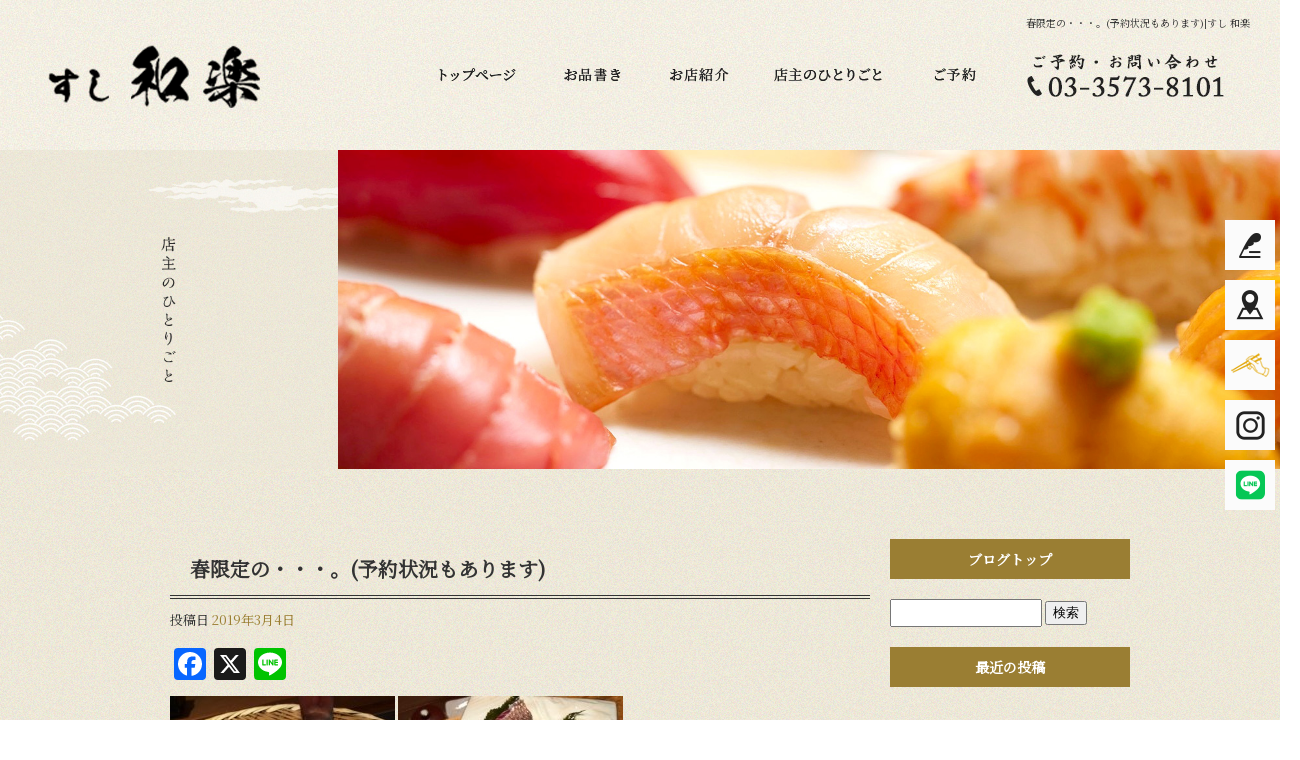

--- FILE ---
content_type: text/html; charset=UTF-8
request_url: https://www.susiwaraku.com/archives/2646
body_size: 7388
content:
<!DOCTYPE html>
<html lang="ja">
<head>
<!-- ▼Googleアナリティクスタグ▼ -->

<!-- ▲Googleアナリティクスタグ▲ -->
<link rel='dns-prefetch' href='//static.addtoany.com' />
<link rel='dns-prefetch' href='//s.w.org' />
<link rel="alternate" type="application/rss+xml" title="すし 和楽 &raquo; フィード" href="https://www.susiwaraku.com/feed" />
<link rel="alternate" type="application/rss+xml" title="すし 和楽 &raquo; コメントフィード" href="https://www.susiwaraku.com/comments/feed" />
		<script type="text/javascript">
			window._wpemojiSettings = {"baseUrl":"https:\/\/s.w.org\/images\/core\/emoji\/11\/72x72\/","ext":".png","svgUrl":"https:\/\/s.w.org\/images\/core\/emoji\/11\/svg\/","svgExt":".svg","source":{"concatemoji":"https:\/\/www.susiwaraku.com\/60028336\/wp-includes\/js\/wp-emoji-release.min.js?ver=4.9.8"}};
			!function(a,b,c){function d(a,b){var c=String.fromCharCode;l.clearRect(0,0,k.width,k.height),l.fillText(c.apply(this,a),0,0);var d=k.toDataURL();l.clearRect(0,0,k.width,k.height),l.fillText(c.apply(this,b),0,0);var e=k.toDataURL();return d===e}function e(a){var b;if(!l||!l.fillText)return!1;switch(l.textBaseline="top",l.font="600 32px Arial",a){case"flag":return!(b=d([55356,56826,55356,56819],[55356,56826,8203,55356,56819]))&&(b=d([55356,57332,56128,56423,56128,56418,56128,56421,56128,56430,56128,56423,56128,56447],[55356,57332,8203,56128,56423,8203,56128,56418,8203,56128,56421,8203,56128,56430,8203,56128,56423,8203,56128,56447]),!b);case"emoji":return b=d([55358,56760,9792,65039],[55358,56760,8203,9792,65039]),!b}return!1}function f(a){var c=b.createElement("script");c.src=a,c.defer=c.type="text/javascript",b.getElementsByTagName("head")[0].appendChild(c)}var g,h,i,j,k=b.createElement("canvas"),l=k.getContext&&k.getContext("2d");for(j=Array("flag","emoji"),c.supports={everything:!0,everythingExceptFlag:!0},i=0;i<j.length;i++)c.supports[j[i]]=e(j[i]),c.supports.everything=c.supports.everything&&c.supports[j[i]],"flag"!==j[i]&&(c.supports.everythingExceptFlag=c.supports.everythingExceptFlag&&c.supports[j[i]]);c.supports.everythingExceptFlag=c.supports.everythingExceptFlag&&!c.supports.flag,c.DOMReady=!1,c.readyCallback=function(){c.DOMReady=!0},c.supports.everything||(h=function(){c.readyCallback()},b.addEventListener?(b.addEventListener("DOMContentLoaded",h,!1),a.addEventListener("load",h,!1)):(a.attachEvent("onload",h),b.attachEvent("onreadystatechange",function(){"complete"===b.readyState&&c.readyCallback()})),g=c.source||{},g.concatemoji?f(g.concatemoji):g.wpemoji&&g.twemoji&&(f(g.twemoji),f(g.wpemoji)))}(window,document,window._wpemojiSettings);
		</script>
		<style type="text/css">
img.wp-smiley,
img.emoji {
	display: inline !important;
	border: none !important;
	box-shadow: none !important;
	height: 1em !important;
	width: 1em !important;
	margin: 0 .07em !important;
	vertical-align: -0.1em !important;
	background: none !important;
	padding: 0 !important;
}
</style>
<link rel='stylesheet' id='contact-form-7-css'  href='https://www.susiwaraku.com/60028336/wp-content/plugins/contact-form-7/includes/css/styles.css?ver=5.1.6' type='text/css' media='all' />
<link rel='stylesheet' id='contact-form-7-confirm-css'  href='https://www.susiwaraku.com/60028336/wp-content/plugins/contact-form-7-add-confirm/includes/css/styles.css?ver=5.1' type='text/css' media='all' />
<link rel='stylesheet' id='simplamodalwindow-css'  href='https://www.susiwaraku.com/60028336/wp-content/plugins/light-box-miyamoto/SimplaModalwindow/jquery.SimplaModalwindow.css?ver=4.9.8' type='text/css' media='all' />
<link rel='stylesheet' id='toc-screen-css'  href='https://www.susiwaraku.com/60028336/wp-content/plugins/table-of-contents-plus/screen.min.css?ver=1509' type='text/css' media='all' />
<link rel='stylesheet' id='addtoany-css'  href='https://www.susiwaraku.com/60028336/wp-content/plugins/add-to-any/addtoany.min.css?ver=1.16' type='text/css' media='all' />
<script type='text/javascript'>
window.a2a_config=window.a2a_config||{};a2a_config.callbacks=[];a2a_config.overlays=[];a2a_config.templates={};a2a_localize = {
	Share: "共有",
	Save: "ブックマーク",
	Subscribe: "購読",
	Email: "メール",
	Bookmark: "ブックマーク",
	ShowAll: "すべて表示する",
	ShowLess: "小さく表示する",
	FindServices: "サービスを探す",
	FindAnyServiceToAddTo: "追加するサービスを今すぐ探す",
	PoweredBy: "Powered by",
	ShareViaEmail: "メールでシェアする",
	SubscribeViaEmail: "メールで購読する",
	BookmarkInYourBrowser: "ブラウザにブックマーク",
	BookmarkInstructions: "このページをブックマークするには、 Ctrl+D または \u2318+D を押下。",
	AddToYourFavorites: "お気に入りに追加",
	SendFromWebOrProgram: "任意のメールアドレスまたはメールプログラムから送信",
	EmailProgram: "メールプログラム",
	More: "詳細&#8230;",
	ThanksForSharing: "共有ありがとうございます !",
	ThanksForFollowing: "フォローありがとうございます !"
};
</script>
<script type='text/javascript' defer src='https://static.addtoany.com/menu/page.js'></script>
<script type='text/javascript' src='https://www.susiwaraku.com/60028336/wp-includes/js/jquery/jquery-3.7.1.min.js?ver=3.7.1'></script>
<script type='text/javascript' src='https://www.susiwaraku.com/60028336/wp-includes/js/jquery/jquery-migrate-3.5.0.min.js?ver=3.5.0'></script>
<script type='text/javascript' defer src='https://www.susiwaraku.com/60028336/wp-content/plugins/add-to-any/addtoany.min.js?ver=1.1'></script>
<link rel='https://api.w.org/' href='https://www.susiwaraku.com/wp-json/' />
<link rel='prev' title='今日から3月突入です！！' href='https://www.susiwaraku.com/archives/2640' />
<link rel='next' title='本日、3/11(月)キャンセル出ました！' href='https://www.susiwaraku.com/archives/2650' />
<link rel="canonical" href="https://www.susiwaraku.com/archives/2646" />
<link rel='shortlink' href='https://www.susiwaraku.com/?p=2646' />
<link rel="alternate" type="application/json+oembed" href="https://www.susiwaraku.com/wp-json/oembed/1.0/embed?url=https%3A%2F%2Fwww.susiwaraku.com%2Farchives%2F2646" />
<link rel="alternate" type="text/xml+oembed" href="https://www.susiwaraku.com/wp-json/oembed/1.0/embed?url=https%3A%2F%2Fwww.susiwaraku.com%2Farchives%2F2646&#038;format=xml" />
<!-- Google tag (gtag.js) -->
<script async src="https://www.googletagmanager.com/gtag/js?id=G-XN4YTPCTBX"></script>
<script>
  window.dataLayer = window.dataLayer || [];
  function gtag(){dataLayer.push(arguments);}
  gtag('js', new Date());

  gtag('config', 'G-XN4YTPCTBX');
</script>
<style type="text/css">div#toc_container {width: 50%;}</style><meta charset="UTF-8" />
<meta name="viewport" content="width=1400">
<meta name="format-detection" content="telephone=no">
<title>  春限定の・・・。(予約状況もあります) | すし 和楽</title>
<link rel="profile" href="https://gmpg.org/xfn/11" />
<link rel="stylesheet" type="text/css" media="all" href="https://www.susiwaraku.com/60028336/wp-content/themes/multipress/style.css" />
<link rel="stylesheet" type="text/css" media="all" href="https://www.susiwaraku.com/60028336/wp-content/themes/multipress/theme.css" />
<link rel="stylesheet" type="text/css" media="all" href="https://www.susiwaraku.com/60028336/wp-content/themes/multipress/common.css" />
<link rel="shortcut icon" href="https://www.susiwaraku.com/favicon.ico" />
<link rel="apple-touch-icon" type="image/png" sizes="240x240" href="https://www.susiwaraku.com/apple-touch-icon.png">
<link rel="stylesheet" type="text/css" media="all" href="https://www.susiwaraku.com/files/files_common.css?250820035900" />
<link rel="stylesheet" type="text/css" media="all" href="https://www.susiwaraku.com/files/files_pc.css?250821011623" />

<link rel="pingback" href="https://www.susiwaraku.com/60028336/xmlrpc.php" />





<meta name="description" content="新橋駅から徒歩5分。新橋にある寿司店　すし 和楽。
カウンター席で食べる本格的な寿司をリーズナブルにご提供しています。
おまかせコースは8千円から。" />
<meta name="keywords" content="新橋,寿司,銀座,すし和楽" />

<script type="text/javascript" src="https://www.susiwaraku.com/files/js/effect_pc.js"></script>
<link rel="stylesheet" href="https://www.susiwaraku.com/files/Gallery-master/css/blueimp-gallery.min.css">
<script src="https://www.susiwaraku.com/files/Gallery-master/js/blueimp-gallery.min.js"></script>
<script type="text/javascript" src="https://www.susiwaraku.com/files/js/footer_common.js?250820064647"></script>
<script type="text/javascript" src="https://www.susiwaraku.com/files/js/footer_pc.js?250820064642"></script>


<!-- OGPここから -->
<meta property="fb:app_id" content="" />
<meta property="og:type" content="website" />
<meta property="og:locale" content="ja_JP" />
<meta property="og:description" content="こんにちは。 すし和楽です。 今日の写真は、“真鯛”です。 すし和楽では、桜が咲く迄の限定で、桜の葉で香りを着けて、口の中で春を感じて頂く方法で、提供してます。 個人には、今年の桜の開花予想では、3/">
<meta property="og:image" content="https://www.susiwaraku.com/60028336/wp-content/uploads/2019/03/image1_2-225x300.jpeg">
<meta property="og:title" content="春限定の・・・。(予約状況もあります)">
<meta property="og:url" content="https://www.susiwaraku.com/archives/2646/">
<meta property="og:site_name" content="すし 和楽">
<!-- OGPここまで -->
</head>


<body id="page_2646"  class="blog">

<div id="wrapper">
<div id="blueimp-gallery" class="blueimp-gallery blueimp-gallery-controls">
    <div class="slides"></div>
    <h3 class="title"></h3>
    <p class="description"></p>
    <a class="prev">‹</a>
    <a class="next">›</a>
    <a class="close">×</a>
    <a class="play-pause"></a>
    <ol class="indicator"></ol>
</div>

	<div id="branding_box">

	<div id="site-description">
<a href="https://www.susiwaraku.com/" title="すし 和楽" rel="home">  春限定の・・・。(予約状況もあります)|すし 和楽</a>
	</div>


<div id="header_information" class="post">

	
<div class="post-data">
<div class="main_header">
<a href="/"><img src="/files/sp1.gif" width="240" height="100" /></a>
</div></div>

<div class="clear_float"></div>

	
</div><!-- #header_information -->


	<div id="access" role="navigation">
		<div class="menu-header"><ul id="menu-gnavi" class="menu"><li id="menu-item-34" class="gnavi11 menu-item menu-item-type-post_type menu-item-object-page menu-item-home menu-item-34"><a href="https://www.susiwaraku.com/">トップページ</a></li>
<li id="menu-item-35" class="gnavi12 menu-item menu-item-type-post_type menu-item-object-page menu-item-35"><a href="https://www.susiwaraku.com/menu">お品書き</a></li>
<li id="menu-item-84" class="gnavi13 menu-item menu-item-type-post_type menu-item-object-page menu-item-84"><a href="https://www.susiwaraku.com/info">お店紹介</a></li>
<li id="menu-item-4359" class="gnavi14 menu-item menu-item-type-post_type menu-item-object-page current_page_parent menu-item-4359"><a href="https://www.susiwaraku.com/blog">店主のひとりごと</a></li>
<li id="menu-item-4358" class="gnavi15 menu-item menu-item-type-custom menu-item-object-custom menu-item-4358"><a href="/#gcf9ox0ny0zooiq0egsz">ご予約</a></li>
</ul></div>	</div><!-- #access -->

	</div><!-- #branding_box -->
<div id="main_teaser">


<img alt="店主のひとりごと" src="https://www.susiwaraku.com/files/pc_teaser_04.png"></div>

<div id="outer_block">
<div id="inner_block">

    <div id="blog_main">

    <div id="container">

            


				<div id="post-2646" class="post-2646 post type-post status-publish format-standard hentry category-blogpost">
					<h1 class="entry-title">春限定の・・・。(予約状況もあります)</h1>

					<div class="entry-meta">
						<span class="meta-prep meta-prep-author">投稿日</span> <a href="https://www.susiwaraku.com/archives/2646" title="12:27 PM" rel="bookmark"><span class="entry-date">2019年3月4日</span></a><!-- <span class="meta-sep">by</span>-->  <!--<span class="author vcard"><a class="url fn n" href="https://www.susiwaraku.com/archives/author/waraku" title="waraku の投稿をすべて表示">waraku</a></span>-->					</div><!-- .entry-meta -->

					<div class="entry-content">

						<div class="addtoany_share_save_container addtoany_content addtoany_content_top"><div class="a2a_kit a2a_kit_size_32 addtoany_list" data-a2a-url="https://www.susiwaraku.com/archives/2646" data-a2a-title="春限定の・・・。(予約状況もあります)"><a class="a2a_button_facebook" href="https://www.addtoany.com/add_to/facebook?linkurl=https%3A%2F%2Fwww.susiwaraku.com%2Farchives%2F2646&amp;linkname=%E6%98%A5%E9%99%90%E5%AE%9A%E3%81%AE%E3%83%BB%E3%83%BB%E3%83%BB%E3%80%82%28%E4%BA%88%E7%B4%84%E7%8A%B6%E6%B3%81%E3%82%82%E3%81%82%E3%82%8A%E3%81%BE%E3%81%99%29" title="Facebook" rel="nofollow noopener" target="_blank"></a><a class="a2a_button_x" href="https://www.addtoany.com/add_to/x?linkurl=https%3A%2F%2Fwww.susiwaraku.com%2Farchives%2F2646&amp;linkname=%E6%98%A5%E9%99%90%E5%AE%9A%E3%81%AE%E3%83%BB%E3%83%BB%E3%83%BB%E3%80%82%28%E4%BA%88%E7%B4%84%E7%8A%B6%E6%B3%81%E3%82%82%E3%81%82%E3%82%8A%E3%81%BE%E3%81%99%29" title="X" rel="nofollow noopener" target="_blank"></a><a class="a2a_button_line" href="https://www.addtoany.com/add_to/line?linkurl=https%3A%2F%2Fwww.susiwaraku.com%2Farchives%2F2646&amp;linkname=%E6%98%A5%E9%99%90%E5%AE%9A%E3%81%AE%E3%83%BB%E3%83%BB%E3%83%BB%E3%80%82%28%E4%BA%88%E7%B4%84%E7%8A%B6%E6%B3%81%E3%82%82%E3%81%82%E3%82%8A%E3%81%BE%E3%81%99%29" title="Line" rel="nofollow noopener" target="_blank"></a></div></div><div class="photo aligncenter"><a class="modal" href='https://www.susiwaraku.com/60028336/wp-content/uploads/2019/03/image1_2.jpeg' title='image1_2'><img width="225" height="300" src="https://www.susiwaraku.com/60028336/wp-content/uploads/2019/03/image1_2-225x300.jpeg" class="attachment-medium" alt="image1_2.jpeg" /></a> <a class="modal" href='https://www.susiwaraku.com/60028336/wp-content/uploads/2019/03/image2.jpeg' title='image2'><img width="225" height="300" src="https://www.susiwaraku.com/60028336/wp-content/uploads/2019/03/image2-225x300.jpeg" class="attachment-medium" alt="image2.jpeg" /></a></div>
<p>こんにちは。<br />
すし和楽です。</p>
<p>今日の写真は、“真鯛”です。</p>
<p>すし和楽では、桜が咲く迄の限定で、桜の葉で香りを着けて、口の中で春を感じて頂く方法で、提供してます。</p>
<p>個人には、今年の桜の開花予想では、3/29・30が満開と思ってます（笑）</p>
<p>なので、桜の香りを着けた鯛も3月いっぱいだと思いますので、是非サクラを体験しに来て下さい。</p>
<p>≪予約状況≫<br />
4日(月)   3名様空き。<br />
5日(火)   満席。<br />
6日(水)  ◇◆予約無し◆◇<br />
7日(木)   5名様空き。<br />
8日(金)   満席。<br />
9日(土)   満席。<br />
〜〜〜〜〜〜〜〜〜<br />
11日(月)  満席。<br />
12日(火)  貸し切り。<br />
13日(水)  2名様空き。<br />
14日(木)  満席。<br />
15日(金)  貸し切り。<br />
16日(土)  2名様空き。</p>
<p>※18日以降の予約状況は、お店に直接問い合わせて下さい。</p>
<p>お電話お待ちしてます。</p>
<div class="clear"> </div>

											</div><!-- .entry-content -->


					<div class="entry-utility">
												
					</div><!-- .entry-utility -->
				</div><!-- #post-## -->

				<div id="nav-below" class="navigation">
					<div class="nav-previous"><a href="https://www.susiwaraku.com/archives/2640" rel="prev"><span class="meta-nav">&larr;</span> 今日から3月突入です！！</a></div>
					<div class="nav-next"><a href="https://www.susiwaraku.com/archives/2650" rel="next">本日、3/11(月)キャンセル出ました！ <span class="meta-nav">&rarr;</span></a></div>
				</div><!-- #nav-below -->




    </div><!-- #container -->

		<div id="primary" class="widget-area" role="complementary">
			<ul class="xoxo">


<li id="text-6" class="widget-container widget_text">			<div class="textwidget"><div class="widget-title2 unity_title">
<a href="/blog">ブログトップ</a>
</div></div>
		</li><li id="search-2" class="widget-container widget_search"><form role="search" method="get" id="searchform" class="searchform" action="https://www.susiwaraku.com/">
				<div>
					<label class="screen-reader-text" for="s">検索:</label>
					<input type="text" value="" name="s" id="s" />
					<input type="submit" id="searchsubmit" value="検索" />
				</div>
			</form></li>		<li id="recent-posts-2" class="widget-container widget_recent_entries">		<h3 class="widget-title unity_title">最近の投稿</h3>		<ul>
											<li>
					<a href="https://www.susiwaraku.com/archives/4537">１月後半の予約状況です！</a>
									</li>
											<li>
					<a href="https://www.susiwaraku.com/archives/4532">2026年スターーーーートです。</a>
									</li>
											<li>
					<a href="https://www.susiwaraku.com/archives/4528">新年、明けましておめでとう御座います。</a>
									</li>
											<li>
					<a href="https://www.susiwaraku.com/archives/4524">年末年始のお知らせ！</a>
									</li>
											<li>
					<a href="https://www.susiwaraku.com/archives/4520">最高のマグロ買いました！</a>
									</li>
					</ul>
		</li><li id="archives-2" class="widget-container widget_archive"><h3 class="widget-title unity_title">アーカイブ</h3>		<ul>
			<li><a href='https://www.susiwaraku.com/archives/date/2026/01'>2026年1月</a></li>
	<li><a href='https://www.susiwaraku.com/archives/date/2025/12'>2025年12月</a></li>
	<li><a href='https://www.susiwaraku.com/archives/date/2025/11'>2025年11月</a></li>
	<li><a href='https://www.susiwaraku.com/archives/date/2025/10'>2025年10月</a></li>
	<li><a href='https://www.susiwaraku.com/archives/date/2025/09'>2025年9月</a></li>
	<li><a href='https://www.susiwaraku.com/archives/date/2025/08'>2025年8月</a></li>
	<li><a href='https://www.susiwaraku.com/archives/date/2025/07'>2025年7月</a></li>
	<li><a href='https://www.susiwaraku.com/archives/date/2025/06'>2025年6月</a></li>
	<li><a href='https://www.susiwaraku.com/archives/date/2025/05'>2025年5月</a></li>
	<li><a href='https://www.susiwaraku.com/archives/date/2025/04'>2025年4月</a></li>
	<li><a href='https://www.susiwaraku.com/archives/date/2025/03'>2025年3月</a></li>
	<li><a href='https://www.susiwaraku.com/archives/date/2025/02'>2025年2月</a></li>
	<li><a href='https://www.susiwaraku.com/archives/date/2025/01'>2025年1月</a></li>
	<li><a href='https://www.susiwaraku.com/archives/date/2024/12'>2024年12月</a></li>
	<li><a href='https://www.susiwaraku.com/archives/date/2024/11'>2024年11月</a></li>
	<li><a href='https://www.susiwaraku.com/archives/date/2024/10'>2024年10月</a></li>
	<li><a href='https://www.susiwaraku.com/archives/date/2024/09'>2024年9月</a></li>
	<li><a href='https://www.susiwaraku.com/archives/date/2024/08'>2024年8月</a></li>
	<li><a href='https://www.susiwaraku.com/archives/date/2024/07'>2024年7月</a></li>
	<li><a href='https://www.susiwaraku.com/archives/date/2024/06'>2024年6月</a></li>
	<li><a href='https://www.susiwaraku.com/archives/date/2024/05'>2024年5月</a></li>
	<li><a href='https://www.susiwaraku.com/archives/date/2024/04'>2024年4月</a></li>
	<li><a href='https://www.susiwaraku.com/archives/date/2024/03'>2024年3月</a></li>
	<li><a href='https://www.susiwaraku.com/archives/date/2024/02'>2024年2月</a></li>
	<li><a href='https://www.susiwaraku.com/archives/date/2024/01'>2024年1月</a></li>
	<li><a href='https://www.susiwaraku.com/archives/date/2023/12'>2023年12月</a></li>
	<li><a href='https://www.susiwaraku.com/archives/date/2023/11'>2023年11月</a></li>
	<li><a href='https://www.susiwaraku.com/archives/date/2023/10'>2023年10月</a></li>
	<li><a href='https://www.susiwaraku.com/archives/date/2023/09'>2023年9月</a></li>
	<li><a href='https://www.susiwaraku.com/archives/date/2023/08'>2023年8月</a></li>
	<li><a href='https://www.susiwaraku.com/archives/date/2023/07'>2023年7月</a></li>
	<li><a href='https://www.susiwaraku.com/archives/date/2023/06'>2023年6月</a></li>
	<li><a href='https://www.susiwaraku.com/archives/date/2023/05'>2023年5月</a></li>
	<li><a href='https://www.susiwaraku.com/archives/date/2023/04'>2023年4月</a></li>
	<li><a href='https://www.susiwaraku.com/archives/date/2023/03'>2023年3月</a></li>
	<li><a href='https://www.susiwaraku.com/archives/date/2023/02'>2023年2月</a></li>
	<li><a href='https://www.susiwaraku.com/archives/date/2023/01'>2023年1月</a></li>
	<li><a href='https://www.susiwaraku.com/archives/date/2022/12'>2022年12月</a></li>
	<li><a href='https://www.susiwaraku.com/archives/date/2022/11'>2022年11月</a></li>
	<li><a href='https://www.susiwaraku.com/archives/date/2022/10'>2022年10月</a></li>
	<li><a href='https://www.susiwaraku.com/archives/date/2022/09'>2022年9月</a></li>
	<li><a href='https://www.susiwaraku.com/archives/date/2022/08'>2022年8月</a></li>
	<li><a href='https://www.susiwaraku.com/archives/date/2022/07'>2022年7月</a></li>
	<li><a href='https://www.susiwaraku.com/archives/date/2022/06'>2022年6月</a></li>
	<li><a href='https://www.susiwaraku.com/archives/date/2022/05'>2022年5月</a></li>
	<li><a href='https://www.susiwaraku.com/archives/date/2022/04'>2022年4月</a></li>
	<li><a href='https://www.susiwaraku.com/archives/date/2022/03'>2022年3月</a></li>
	<li><a href='https://www.susiwaraku.com/archives/date/2022/02'>2022年2月</a></li>
	<li><a href='https://www.susiwaraku.com/archives/date/2022/01'>2022年1月</a></li>
	<li><a href='https://www.susiwaraku.com/archives/date/2021/12'>2021年12月</a></li>
	<li><a href='https://www.susiwaraku.com/archives/date/2021/11'>2021年11月</a></li>
	<li><a href='https://www.susiwaraku.com/archives/date/2021/10'>2021年10月</a></li>
	<li><a href='https://www.susiwaraku.com/archives/date/2021/09'>2021年9月</a></li>
	<li><a href='https://www.susiwaraku.com/archives/date/2021/08'>2021年8月</a></li>
	<li><a href='https://www.susiwaraku.com/archives/date/2021/07'>2021年7月</a></li>
	<li><a href='https://www.susiwaraku.com/archives/date/2021/06'>2021年6月</a></li>
	<li><a href='https://www.susiwaraku.com/archives/date/2021/05'>2021年5月</a></li>
	<li><a href='https://www.susiwaraku.com/archives/date/2021/04'>2021年4月</a></li>
	<li><a href='https://www.susiwaraku.com/archives/date/2021/03'>2021年3月</a></li>
	<li><a href='https://www.susiwaraku.com/archives/date/2021/02'>2021年2月</a></li>
	<li><a href='https://www.susiwaraku.com/archives/date/2021/01'>2021年1月</a></li>
	<li><a href='https://www.susiwaraku.com/archives/date/2020/12'>2020年12月</a></li>
	<li><a href='https://www.susiwaraku.com/archives/date/2020/11'>2020年11月</a></li>
	<li><a href='https://www.susiwaraku.com/archives/date/2020/10'>2020年10月</a></li>
	<li><a href='https://www.susiwaraku.com/archives/date/2020/09'>2020年9月</a></li>
	<li><a href='https://www.susiwaraku.com/archives/date/2020/08'>2020年8月</a></li>
	<li><a href='https://www.susiwaraku.com/archives/date/2020/07'>2020年7月</a></li>
	<li><a href='https://www.susiwaraku.com/archives/date/2020/06'>2020年6月</a></li>
	<li><a href='https://www.susiwaraku.com/archives/date/2020/05'>2020年5月</a></li>
	<li><a href='https://www.susiwaraku.com/archives/date/2020/04'>2020年4月</a></li>
	<li><a href='https://www.susiwaraku.com/archives/date/2020/03'>2020年3月</a></li>
	<li><a href='https://www.susiwaraku.com/archives/date/2020/02'>2020年2月</a></li>
	<li><a href='https://www.susiwaraku.com/archives/date/2020/01'>2020年1月</a></li>
	<li><a href='https://www.susiwaraku.com/archives/date/2019/12'>2019年12月</a></li>
	<li><a href='https://www.susiwaraku.com/archives/date/2019/11'>2019年11月</a></li>
	<li><a href='https://www.susiwaraku.com/archives/date/2019/10'>2019年10月</a></li>
	<li><a href='https://www.susiwaraku.com/archives/date/2019/09'>2019年9月</a></li>
	<li><a href='https://www.susiwaraku.com/archives/date/2019/08'>2019年8月</a></li>
	<li><a href='https://www.susiwaraku.com/archives/date/2019/07'>2019年7月</a></li>
	<li><a href='https://www.susiwaraku.com/archives/date/2019/06'>2019年6月</a></li>
	<li><a href='https://www.susiwaraku.com/archives/date/2019/05'>2019年5月</a></li>
	<li><a href='https://www.susiwaraku.com/archives/date/2019/04'>2019年4月</a></li>
	<li><a href='https://www.susiwaraku.com/archives/date/2019/03'>2019年3月</a></li>
	<li><a href='https://www.susiwaraku.com/archives/date/2019/02'>2019年2月</a></li>
	<li><a href='https://www.susiwaraku.com/archives/date/2019/01'>2019年1月</a></li>
	<li><a href='https://www.susiwaraku.com/archives/date/2018/12'>2018年12月</a></li>
	<li><a href='https://www.susiwaraku.com/archives/date/2018/11'>2018年11月</a></li>
	<li><a href='https://www.susiwaraku.com/archives/date/2018/10'>2018年10月</a></li>
	<li><a href='https://www.susiwaraku.com/archives/date/2018/09'>2018年9月</a></li>
	<li><a href='https://www.susiwaraku.com/archives/date/2018/08'>2018年8月</a></li>
	<li><a href='https://www.susiwaraku.com/archives/date/2018/07'>2018年7月</a></li>
	<li><a href='https://www.susiwaraku.com/archives/date/2018/06'>2018年6月</a></li>
	<li><a href='https://www.susiwaraku.com/archives/date/2018/05'>2018年5月</a></li>
	<li><a href='https://www.susiwaraku.com/archives/date/2018/04'>2018年4月</a></li>
	<li><a href='https://www.susiwaraku.com/archives/date/2018/03'>2018年3月</a></li>
	<li><a href='https://www.susiwaraku.com/archives/date/2018/02'>2018年2月</a></li>
	<li><a href='https://www.susiwaraku.com/archives/date/2018/01'>2018年1月</a></li>
	<li><a href='https://www.susiwaraku.com/archives/date/2017/12'>2017年12月</a></li>
	<li><a href='https://www.susiwaraku.com/archives/date/2017/11'>2017年11月</a></li>
	<li><a href='https://www.susiwaraku.com/archives/date/2017/10'>2017年10月</a></li>
	<li><a href='https://www.susiwaraku.com/archives/date/2017/09'>2017年9月</a></li>
	<li><a href='https://www.susiwaraku.com/archives/date/2017/08'>2017年8月</a></li>
	<li><a href='https://www.susiwaraku.com/archives/date/2017/07'>2017年7月</a></li>
	<li><a href='https://www.susiwaraku.com/archives/date/2017/06'>2017年6月</a></li>
	<li><a href='https://www.susiwaraku.com/archives/date/2017/05'>2017年5月</a></li>
	<li><a href='https://www.susiwaraku.com/archives/date/2017/04'>2017年4月</a></li>
	<li><a href='https://www.susiwaraku.com/archives/date/2017/03'>2017年3月</a></li>
	<li><a href='https://www.susiwaraku.com/archives/date/2017/02'>2017年2月</a></li>
	<li><a href='https://www.susiwaraku.com/archives/date/2017/01'>2017年1月</a></li>
	<li><a href='https://www.susiwaraku.com/archives/date/2016/12'>2016年12月</a></li>
	<li><a href='https://www.susiwaraku.com/archives/date/2016/11'>2016年11月</a></li>
	<li><a href='https://www.susiwaraku.com/archives/date/2016/10'>2016年10月</a></li>
	<li><a href='https://www.susiwaraku.com/archives/date/2016/09'>2016年9月</a></li>
	<li><a href='https://www.susiwaraku.com/archives/date/2016/08'>2016年8月</a></li>
	<li><a href='https://www.susiwaraku.com/archives/date/2016/07'>2016年7月</a></li>
	<li><a href='https://www.susiwaraku.com/archives/date/2016/06'>2016年6月</a></li>
	<li><a href='https://www.susiwaraku.com/archives/date/2016/05'>2016年5月</a></li>
	<li><a href='https://www.susiwaraku.com/archives/date/2016/04'>2016年4月</a></li>
	<li><a href='https://www.susiwaraku.com/archives/date/2016/03'>2016年3月</a></li>
	<li><a href='https://www.susiwaraku.com/archives/date/2016/02'>2016年2月</a></li>
	<li><a href='https://www.susiwaraku.com/archives/date/2016/01'>2016年1月</a></li>
	<li><a href='https://www.susiwaraku.com/archives/date/2015/12'>2015年12月</a></li>
	<li><a href='https://www.susiwaraku.com/archives/date/2015/11'>2015年11月</a></li>
	<li><a href='https://www.susiwaraku.com/archives/date/2015/10'>2015年10月</a></li>
	<li><a href='https://www.susiwaraku.com/archives/date/2015/09'>2015年9月</a></li>
	<li><a href='https://www.susiwaraku.com/archives/date/2015/08'>2015年8月</a></li>
	<li><a href='https://www.susiwaraku.com/archives/date/2015/07'>2015年7月</a></li>
	<li><a href='https://www.susiwaraku.com/archives/date/2015/06'>2015年6月</a></li>
	<li><a href='https://www.susiwaraku.com/archives/date/2015/05'>2015年5月</a></li>
	<li><a href='https://www.susiwaraku.com/archives/date/2015/04'>2015年4月</a></li>
	<li><a href='https://www.susiwaraku.com/archives/date/2015/03'>2015年3月</a></li>
	<li><a href='https://www.susiwaraku.com/archives/date/2015/02'>2015年2月</a></li>
	<li><a href='https://www.susiwaraku.com/archives/date/2015/01'>2015年1月</a></li>
	<li><a href='https://www.susiwaraku.com/archives/date/2014/12'>2014年12月</a></li>
	<li><a href='https://www.susiwaraku.com/archives/date/2014/11'>2014年11月</a></li>
	<li><a href='https://www.susiwaraku.com/archives/date/2014/10'>2014年10月</a></li>
	<li><a href='https://www.susiwaraku.com/archives/date/2014/09'>2014年9月</a></li>
	<li><a href='https://www.susiwaraku.com/archives/date/2014/08'>2014年8月</a></li>
	<li><a href='https://www.susiwaraku.com/archives/date/2014/07'>2014年7月</a></li>
	<li><a href='https://www.susiwaraku.com/archives/date/2014/06'>2014年6月</a></li>
		</ul>
		</li><li id="categories-2" class="widget-container widget_categories"><h3 class="widget-title unity_title">カテゴリー</h3>		<ul>
	<li class="cat-item cat-item-1"><a href="https://www.susiwaraku.com/archives/category/blogpost" >日記</a>
</li>
	<li class="cat-item cat-item-7"><a href="https://www.susiwaraku.com/archives/category/blog-2" >Blog</a>
</li>
		</ul>
</li><li id="calendar-2" class="widget-container widget_calendar"><h3 class="widget-title unity_title">投稿日カレンダー</h3><div id="calendar_wrap" class="calendar_wrap"><table id="wp-calendar">
	<caption>2026年1月</caption>
	<thead>
	<tr>
		<th scope="col" title="日曜日">日</th>
		<th scope="col" title="月曜日">月</th>
		<th scope="col" title="火曜日">火</th>
		<th scope="col" title="水曜日">水</th>
		<th scope="col" title="木曜日">木</th>
		<th scope="col" title="金曜日">金</th>
		<th scope="col" title="土曜日">土</th>
	</tr>
	</thead>

	<tfoot>
	<tr>
		<td colspan="3" id="prev"><a href="https://www.susiwaraku.com/archives/date/2025/12">&laquo; 12月</a></td>
		<td class="pad">&nbsp;</td>
		<td colspan="3" id="next" class="pad">&nbsp;</td>
	</tr>
	</tfoot>

	<tbody>
	<tr>
		<td colspan="4" class="pad">&nbsp;</td><td><a href="https://www.susiwaraku.com/archives/date/2026/01/01" aria-label="2026年1月1日 に投稿を公開">1</a></td><td>2</td><td>3</td>
	</tr>
	<tr>
		<td>4</td><td><a href="https://www.susiwaraku.com/archives/date/2026/01/05" aria-label="2026年1月5日 に投稿を公開">5</a></td><td>6</td><td>7</td><td>8</td><td>9</td><td>10</td>
	</tr>
	<tr>
		<td>11</td><td>12</td><td>13</td><td>14</td><td>15</td><td id="today"><a href="https://www.susiwaraku.com/archives/date/2026/01/16" aria-label="2026年1月16日 に投稿を公開">16</a></td><td>17</td>
	</tr>
	<tr>
		<td>18</td><td>19</td><td>20</td><td>21</td><td>22</td><td>23</td><td>24</td>
	</tr>
	<tr>
		<td>25</td><td>26</td><td>27</td><td>28</td><td>29</td><td>30</td><td>31</td>
	</tr>
	</tbody>
	</table></div></li>			</ul>
		</div><!-- #primary .widget-area -->


</div><!-- #main -->

</div><!-- #inner_block -->
</div><!-- #outer_block -->

<div id="footer_block">
	<div id="footer_box">
		<div id="footer_sitemap_block">



    <div id="footer-widget-area" role="complementary">

<div id="first" class="widget-area">
  <ul class="xoxo">
<div class="menu-header"><ul id="menu-footer_navi" class="menu"><li id="menu-item-59" class="menu-item menu-item-type-post_type menu-item-object-page menu-item-home menu-item-59"><a href="https://www.susiwaraku.com/">トップページ</a></li>
<li id="menu-item-60" class="menu-item menu-item-type-post_type menu-item-object-page menu-item-60"><a href="https://www.susiwaraku.com/menu">お品書き</a></li>
<li id="menu-item-87" class="menu-item menu-item-type-post_type menu-item-object-page menu-item-87"><a href="https://www.susiwaraku.com/info">お店紹介</a></li>
<li id="menu-item-64" class="menu-item menu-item-type-post_type menu-item-object-page current_page_parent menu-item-64"><a href="https://www.susiwaraku.com/blog">店主のひとりごと</a></li>
<li id="menu-item-4360" class="menu-item menu-item-type-custom menu-item-object-custom menu-item-4360"><a href="/#gcf9ox0ny0zooiq0egsz">ご予約</a></li>
</ul></div>  </ul>
</div>

  </div><!-- #footer-widget-area -->
		</div><!--#footer_sitemap_block-->

		<div class="footer_infomation">


<div id="footer_information" class="post">

		<div class="entry-post">

		<div class="post-data">
			<p>〒 104-0061 東京都中央区銀座8-7-10　第一常盤ビル5階</p>
<p>TEL／03-3573-8101</p>

<!--
<p>営業時間／月～土　17:00～23:00（L.O. 21:30 ドリンクL.O. 22:30）（※時間外応相談）</p>
<p>※ランチご希望の方は、前日までにご予約頂いたお客様のみの営業になります</p>
<p>定休日／日曜日・祝日</p>-->

<div class="fixed_btn">
  <div id="fixed_btn_blog"><a href="/blog"><img src="/files/btn_blog.png" alt="オフィシャルブログ"></a></div>
  <div id="fixed_btn_access"><a href="/info#rf8jvyojuils00h86sxy"><img src="/files/btn_map.png" alt="アクセスマップ"></a></div>
  <div id="fixed_btn_tabelog"><a href="https://tabelog.com/tokyo/A1301/A130103/13167880/" target="_blank"><img src="/files/btn_tabelog.png" alt="食べログ"></a></div>
  <div id="fixed_btn_insta"><a href="https://www.instagram.com/sushi_kids/#" target="_blank"><img src="/files/btn_insta.png" alt="Instagram"></a></div>
  <div id="fixed_btn_line"><a href="https://lin.ee/zrAOd5B" target="_blank"><img src="/files/btn_line.png" alt="LINE"></a></div>
</div>


<div id="float_top_btn"><a href="#"><img src="/files/top_btn.png" alt="先頭へ戻る"></a></div>		</div>

<div class="clear_float"></div>

	</div>
	
</div><!-- #footer_information -->


		</div><!-- .footer_infomation -->
	</div><!--footer_box-->

<address id="copyright">Copyright (C) すし 和楽 All Rights Reserved.</address>

</div><!--footer_block-->

</div><!--wrapper-->
<script type='text/javascript'>
/* <![CDATA[ */
var wpcf7 = {"apiSettings":{"root":"https:\/\/www.susiwaraku.com\/wp-json\/contact-form-7\/v1","namespace":"contact-form-7\/v1"}};
/* ]]> */
</script>
<script type='text/javascript' src='https://www.susiwaraku.com/60028336/wp-content/plugins/contact-form-7/includes/js/scripts.js?ver=5.1.6'></script>
<script type='text/javascript' src='https://www.susiwaraku.com/60028336/wp-includes/js/jquery/jquery.form.min.js?ver=4.2.1'></script>
<script type='text/javascript' src='https://www.susiwaraku.com/60028336/wp-content/plugins/contact-form-7-add-confirm/includes/js/scripts.js?ver=5.1'></script>
<script type='text/javascript' src='https://www.susiwaraku.com/60028336/wp-content/plugins/light-box-miyamoto/SimplaModalwindow/jquery.SimplaModalwindow.js?ver=1.7.1'></script>
<script type='text/javascript'>
/* <![CDATA[ */
var tocplus = {"visibility_show":"show","visibility_hide":"hide","width":"50%"};
/* ]]> */
</script>
<script type='text/javascript' src='https://www.susiwaraku.com/60028336/wp-content/plugins/table-of-contents-plus/front.min.js?ver=1509'></script>
<script type='text/javascript' src='https://www.susiwaraku.com/60028336/wp-includes/js/wp-embed.min.js?ver=4.9.8'></script>

</body>
</html>

--- FILE ---
content_type: text/css
request_url: https://www.susiwaraku.com/files/files_common.css?250820035900
body_size: 2570
content:
@charset "utf-8";

/*
 * PC スマホ共用CSS
 */
@import url("https://fonts.googleapis.com/css2?family=Noto+Serif+JP&display=swap");
body {
  font-family: "Noto Serif JP", serif;
}

/* EASYS
---------------------------------------------------------------------------------------------------- */
.facebook_banner {
  margin: 20px 0;
}
.facebook_banner img {
  width: 100%;
  height: auto;
}
.facebook_banner a img:hover {
  opacity: 0.75;
  -ms-filter: "alpha(opacity=75)"; /* ie 8 */
  filter: alpha(opacity=75); /* ie lt 8 */

  -moz-opacity: 0.75; /* FF lt 1.5, Netscape */
  -khtml-opacity: 0.75; /* Safari 1.x */
}
/*Googleカレンダー*/
.cal_wrapper {
  margin: 2.0833% auto;
  min-width: 300px; /* 最小幅 */
  max-width: 960px; /* 最大幅 */
}
.googlecal {
  position: relative;
  padding-bottom: 180%; /* 縦横比 */
  height: 0;
}
.googlecal iframe {
  position: absolute;
  top: 0;
  left: 0;
  overflow-y: scroll;
  box-sizing: border-box;
  width: 100% !important;
  height: 100% !important;
}
/* 画面幅が768px以上の場合の縦横比の指定 */
@media only screen and (min-width: 768px) {
  .googlecal {
    padding-bottom: 75%;
  }
}
/*Youtube*/
.youtube_wrap {
  position: relative;
  overflow: hidden;
  padding-top: 30px;
  padding-bottom: 56.25%;
  height: 0;
}
.youtube_wrap iframe {
  position: absolute;
  top: 0;
  left: 0;
  width: 100%;
  height: 100%;
}
/*「reCAPTCHAで保護されています」を非表示*/
.grecaptcha-badge {
  visibility: hidden;
}
/*「メディアを追加＞URL から挿入」を使用した際に作られる要素*/
iframe.wp-embedded-content {
  width: 100%;
}

/* デザインブロックのテンプレートパターン6種(PC/SP共通)
---------------------------------------------------------------------------------------------------- */
/* ----- 変数 ----- */
.template_db {
  --template_db-bg: #1e2021; /*背景*/
  --template_db-font-color: #e8e8e8; /*文字色*/
  --template_db-edge-color: #ffeb3b; /*パターン②の縁色*/
  --template_db-text-align-y: end; /*テキスト上下アライン*/
  --template_db-text-align-x: left; /*テキスト左右アライン*/
  --template_db-wh: max(100vw, 100vh);
}
/* PCのみ */
html.pc .template_db {
  --template_db-image-padding: 5% 5% 10% 10%; /*イメージエリア余白*/
  --template_db-text-padding: 2% 10% 5% 5%; /*テキストエリア余白*/
  --template_db-text-bg: rgba(0, 0, 0, 0.3); /*テキストエリア背景*/
  --template_db-margin: calc(clamp(1300px, 100vw, 2000px) * (10 / 2000));
}
/* SPのみ */
html.sp .template_db {
  --template_db-image-padding: 10% 0 0 0; /*イメージエリア余白*/
  --template_db-text-padding: 2% 5% 10% 5%; /*テキストエリア余白*/
  --template_db-margin: calc(100vw * (10 / 640));
}
/* ----- 親 ----- */
.template_db {
  position: relative;
  overflow: hidden;
  width: 100%;
  background: var(--template_db-bg);
}
html.pc .template_db {
  display: flex;
  align-items: var(--template_db-text-align-y);
  max-height: clamp(1300px, 100vw, 2000px);
  height: 100vh;
}
html.sp .template_db {
  padding: 0 !important;
  height: auto;
}
/* ----- 子 ----- */
/* 画像 */
.template_db .db_image {
  top: 0;
  left: 0;
  z-index: 1;
  box-sizing: border-box;
  padding: var(--template_db-image-padding);
  width: 100%;
  opacity: 1;
}
html.pc .template_db .db_image {
  position: absolute;
  height: 100%;
}
html.sp .template_db .db_image {
  position: relative;
  max-height: 100vw;
  height: 100vh;
}
.template_db .db_image > div {
  position: relative;
  width: 100%;
  height: 100%;
}
.template_db .db_image > div img {
  position: absolute;

  object-fit: cover;
}
/* テキスト */
.template_db .db_text {
  position: relative;
  z-index: 2;
  display: flex;
  flex-flow: column;
  justify-content: flex-end;
  box-sizing: border-box;
  padding: var(--template_db-text-padding);
  width: 100%;
  text-align: var(--template_db-text-align-x);
}
html.pc .template_db .db_text {
  background: var(--template_db-text-bg);
}
.template_db .db_text > div {
  color: var(--template_db-font-color);
  line-height: normal;
}
/* ----- 孫 ----- */
/* タイトル */
.template_db .db_text .db_title {
  font-weight: bold;
  font-size: clamp(40px, 4vw, 60px);
}
/* コメント */
.template_db .db_text .db_comment {
  font-size: clamp(14px, 1.2vw, 18px);
}
.template_db .db_text .db_comment p:not(:last-of-type) {
  margin-bottom: 1%;
}
/* ボタン */
.template_db .db_text .db_button {
  font-weight: bold;
  font-size: clamp(14px, 1.2vw, 18px);
}
/* タイトル,コメント,ボタン間のマージン */
.template_db .db_text > div:nth-last-of-type(1),
.template_db .db_text > div:nth-last-of-type(2) {
  margin-top: 1%;
}
/* ----- パターン① ----- */
.template_db.pattern1 .db_image > div img {
  width: calc(50% - var(--template_db-margin));
  opacity: 0;
  transition: opacity 700ms cubic-bezier(0.23, 1, 0.32, 1) 0ms, transform 700ms cubic-bezier(0.23, 1, 0.32, 1) 0ms;
}
.template_db.pattern1 .db_image > div img:nth-of-type(1) {
  top: 0;
  left: 0;
  height: 100%;
  transition-delay: calc(80ms * 0);
  transform: translateX(100vw) rotateZ(10deg);
}
.template_db.pattern1 .db_image > div img:nth-of-type(2) {
  top: 0;
  right: 0;
  height: calc(50% - var(--template_db-margin));
  transition-delay: calc(80ms * 1);
  transform: translateX(100vw) rotateZ(15deg);
}
.template_db.pattern1 .db_image > div img:nth-of-type(3) {
  right: 0;
  bottom: 0;
  height: calc(50% - var(--template_db-margin));
  transition-delay: calc(80ms * 2);
  transform: translateX(100vw) rotateZ(20deg);
}
.template_db.pattern1.on_screen .db_image > div img {
  opacity: 1;
  transform: translateX(0vw) rotateZ(0deg);
}
/* ----- パターン② ----- */
.template_db.pattern2 .db_image > div img {
  width: 50%;
  height: 70%;
  border: var(--template_db-margin) solid var(--template_db-edge-color);
  opacity: 0;
  transition: opacity 900ms cubic-bezier(0.19, 1, 0.22, 1) 0ms, transform 900ms cubic-bezier(0.19, 1, 0.22, 1) 0ms;
}
.template_db.pattern2 .db_image > div img:nth-of-type(1) {
  top: -5%;
  left: -5%;
  transition-delay: calc(30ms * 0);
  transform: translate(50vw, -50vh) scale(0.8) rotate(15deg);
}
.template_db.pattern2.on_screen .db_image > div img:nth-of-type(1) {
  transform: translate(0vw, 0vh) scale(0.8) rotate(-15deg);
}
.template_db.pattern2 .db_image > div img:nth-of-type(2) {
  top: -5%;
  right: -5%;
  transition-delay: calc(30ms * 1);
  transform: translate(50vw, 0vh) scale(0.78) rotate(39deg);
}
.template_db.pattern2.on_screen .db_image > div img:nth-of-type(2) {
  transform: translate(0vw, 0vh) scale(0.78) rotate(13deg);
}
.template_db.pattern2 .db_image > div img:nth-of-type(3) {
  bottom: 0;
  left: -3%;
  transition-delay: calc(30ms * 2);
  transform: translate(50vw, 50vh) scale(0.78) rotate(30deg);
}
.template_db.pattern2.on_screen .db_image > div img:nth-of-type(3) {
  transform: translate(0vw, 0vh) scale(0.78) rotate(10deg);
}
.template_db.pattern2 .db_image > div img:nth-of-type(4) {
  right: 0;
  bottom: -5%;
  transition-delay: calc(30ms * 3);
  transform: translate(50vw, 25vh) scale(0.76) rotate(15deg);
}
.template_db.pattern2.on_screen .db_image > div img:nth-of-type(4) {
  transform: translate(0vw, 0vh) scale(0.76) rotate(-15deg);
}
.template_db.pattern2 .db_image > div img:nth-of-type(5) {
  top: 40%;
  left: 50%;
  transition-delay: calc(30ms * 4);
  transform: translate(100%, 0%) rotate(30deg);
}
.template_db.pattern2.on_screen .db_image > div img:nth-of-type(5) {
  transform: translate(-50%, -50%) rotate(0deg);
}
.template_db.pattern2.on_screen .db_image > div img {
  opacity: 1;
}
/* ----- パターン③ ----- */
.template_db.pattern3 .db_image > div img {
  top: 5%;
  left: 25%;
  width: 50%;
  height: 70%;
  opacity: 0;
  transition: opacity 1200ms cubic-bezier(0.25, 1, 0.5, 1) 0ms, transform 1200ms cubic-bezier(0.25, 1, 0.5, 1) 0ms;
  transform: rotateZ(-40deg);
  transform-origin: 50% 200%;
}
.template_db.pattern3.on_screen .db_image[data-img_cnt="3"] {
  --pattern3-data-img_cnt: 3;
}
.template_db.pattern3.on_screen .db_image[data-img_cnt="4"] {
  --pattern3-data-img_cnt: 4;
}
.template_db.pattern3.on_screen .db_image[data-img_cnt="5"] {
  --pattern3-data-img_cnt: 5;
}
.template_db.pattern3.on_screen .db_image[data-img_cnt="6"] {
  --pattern3-data-img_cnt: 6;
}
.template_db.pattern3.on_screen .db_image[data-img_cnt="7"] {
  --pattern3-data-img_cnt: 7;
}
.template_db.pattern3.on_screen .db_image > div img:nth-of-type(1) {
  --index: 1;
}
.template_db.pattern3.on_screen .db_image > div img:nth-of-type(2) {
  --index: 2;
}
.template_db.pattern3.on_screen .db_image > div img:nth-of-type(3) {
  --index: 3;
}
.template_db.pattern3.on_screen .db_image > div img:nth-of-type(4) {
  --index: 4;
}
.template_db.pattern3.on_screen .db_image > div img:nth-of-type(5) {
  --index: 5;
}
.template_db.pattern3.on_screen .db_image > div img:nth-of-type(6) {
  --index: 6;
}
.template_db.pattern3.on_screen .db_image > div img:nth-of-type(7) {
  --index: 7;
}
.template_db.pattern3.on_screen .db_image > div img {
  transform: rotateZ(calc(-30deg + (60deg / (var(--pattern3-data-img_cnt) - 1) * var(--n))));

  --n: calc(var(--index) - 1);
}
.template_db.pattern3.on_screen .db_image > div img {
  opacity: 1;
}
/* ----- パターン④ ----- */
.template_db.pattern4 .db_image > div img {
  opacity: 0;
  transition: opacity 700ms cubic-bezier(0.23, 1, 0.32, 1) 0ms, transform 700ms cubic-bezier(0.23, 1, 0.32, 1) 0ms;
  transform: translateY(-100%);
}
.template_db.pattern4 .db_image > div img:nth-of-type(1) {
  bottom: 0;
  left: 5%;
  width: 80%;
  height: 70%;
  transition-delay: calc(50ms * 0);
}
.template_db.pattern4 .db_image > div img:nth-of-type(2) {
  top: 15%;
  left: 25%;
  width: 30%;
  height: 50%;
  transition-delay: calc(50ms * 1);
}
.template_db.pattern4 .db_image > div img:nth-of-type(3) {
  top: 0;
  right: 20%;
  width: 30%;
  height: 60%;
  transition-delay: calc(50ms * 2);
}
.template_db.pattern4 .db_image > div img:nth-of-type(4) {
  right: 5%;
  bottom: 10%;
  width: 20%;
  height: 50%;
  transition-delay: calc(50ms * 3);
}
.template_db.pattern4.on_screen .db_image > div img {
  opacity: 1;
  transform: translateY(0%);
}
/* ----- パターン⑤ ----- */
.template_db.pattern5 .db_image > div img {
  border-radius: 50%;
  opacity: 0;
  transform: translate(-50%, -50%) scale(0.5);
}
.template_db.pattern5 .db_image > div img:nth-of-type(1) {
  top: calc(50% + 0.07 * var(--template_db-wh));
  left: calc(50% + 0.26 * var(--template_db-wh));
  width: calc(0.25 * var(--template_db-wh));
  height: calc(0.25 * var(--template_db-wh));
  animation-delay: calc(50ms * 0) !important;
}
.template_db.pattern5 .db_image > div img:nth-of-type(2) {
  top: calc(50% - 0 * var(--template_db-wh));
  left: calc(50% + 0.03 * var(--template_db-wh));
  width: calc(0.35 * var(--template_db-wh));
  height: calc(0.35 * var(--template_db-wh));
  animation-delay: calc(50ms * 1) !important;
}
.template_db.pattern5 .db_image > div img:nth-of-type(3) {
  top: calc(50% - 0.05 * var(--template_db-wh));
  left: calc(50% - 0.23 * var(--template_db-wh));
  width: calc(0.3 * var(--template_db-wh));
  height: calc(0.3 * var(--template_db-wh));
  animation-delay: calc(50ms * 2) !important;
}
.template_db.pattern5.on_screen .db_image > div img {
  animation: scale-easeOutElastic 1000ms ease-out 0ms forwards;
}
@keyframes scale-easeOutElastic {
  0% {
    opacity: 0;
    transform: translate(-50%, -50%) scale(0.5);
  }
  60% {
    opacity: 1;
    transform: translate(-50%, -50%) scale(1.25);
  }
  80% {
    transform: translate(-50%, -50%) scale(0.9);
  }
  100% {
    opacity: 1;
    transform: translate(-50%, -50%) scale(1);
  }
}
/* ----- パターン⑥ ----- */
.template_db.pattern6 .db_image > div img {
  top: 0;
  width: 40%;
  height: 100%;
  opacity: 0;
  transition: opacity 700ms cubic-bezier(0.23, 1, 0.32, 1) 0ms, transform 700ms cubic-bezier(0.23, 1, 0.32, 1) 0ms;
  transform: translateX(100vw) rotateZ(25deg);

  -webkit-clip-path: polygon(0% 100%, 30% 0%, 100% 0%, 70% 100%);
  clip-path: polygon(0% 100%, 30% 0%, 100% 0%, 70% 100%);
}
.template_db.pattern6 .db_image > div img:nth-of-type(1) {
  left: 0;
  transition-delay: calc(40ms * 0);
}
.template_db.pattern6 .db_image > div img:nth-of-type(2) {
  left: calc(50% - 20%);
  transition-delay: calc(40ms * 1);
}
.template_db.pattern6 .db_image > div img:nth-of-type(3) {
  right: 0;
  transition-delay: calc(40ms * 2);
}
.template_db.pattern6.on_screen .db_image > div img {
  opacity: 1;
  transform: translateX(0vw) rotateZ(0deg);
}
